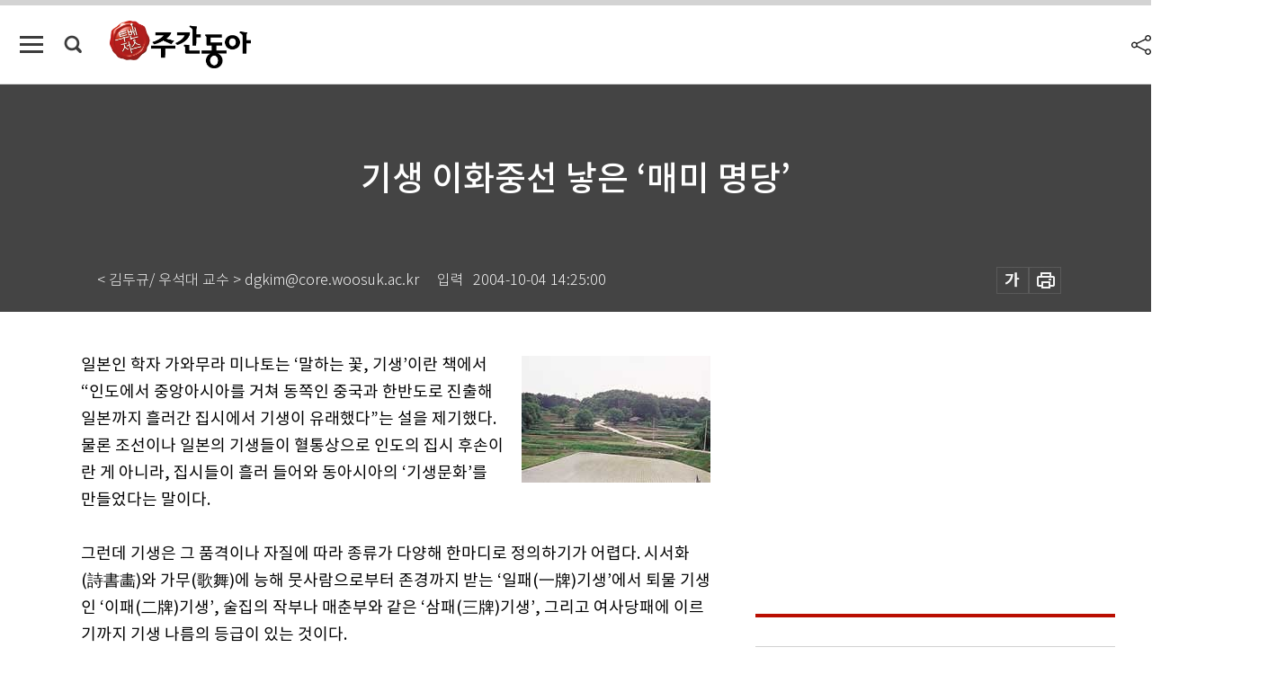

--- FILE ---
content_type: text/html; charset=UTF-8
request_url: https://spintop.donga.com/comment?jsoncallback=jQuery1112029373258905119504_1769042721212&m=count&p3=weekly.donga.com&p4=WEEKLY.69348&_=1769042721213
body_size: 224
content:
jQuery1112029373258905119504_1769042721212( '0' ); 

--- FILE ---
content_type: text/html; charset=UTF-8
request_url: https://spintop.donga.com/comment?jsoncallback=jQuery1112029373258905119504_1769042721214&m=newsinfo&p3=weekly.donga.com&p4=WEEKLY.69348&_=1769042721215
body_size: 302
content:
jQuery1112029373258905119504_1769042721214( '{\"HEAD\":{\"STATUS\":\"none\",\"SITE\":\"weekly.donga.com\",\"NEWSID\":\"WEEKLY.69348\"}}' ); 

--- FILE ---
content_type: text/html; charset=utf-8
request_url: https://www.google.com/recaptcha/api2/aframe
body_size: 267
content:
<!DOCTYPE HTML><html><head><meta http-equiv="content-type" content="text/html; charset=UTF-8"></head><body><script nonce="Jpq3IALzPtM8lx80Tcf9hQ">/** Anti-fraud and anti-abuse applications only. See google.com/recaptcha */ try{var clients={'sodar':'https://pagead2.googlesyndication.com/pagead/sodar?'};window.addEventListener("message",function(a){try{if(a.source===window.parent){var b=JSON.parse(a.data);var c=clients[b['id']];if(c){var d=document.createElement('img');d.src=c+b['params']+'&rc='+(localStorage.getItem("rc::a")?sessionStorage.getItem("rc::b"):"");window.document.body.appendChild(d);sessionStorage.setItem("rc::e",parseInt(sessionStorage.getItem("rc::e")||0)+1);localStorage.setItem("rc::h",'1769042729068');}}}catch(b){}});window.parent.postMessage("_grecaptcha_ready", "*");}catch(b){}</script></body></html>

--- FILE ---
content_type: application/javascript; charset=utf-8
request_url: https://fundingchoicesmessages.google.com/f/AGSKWxV9VN7lzIR9PsRyXY-t8OVRv9CDir3zu0YemnWN-HOWQxz-JL1ugRN3zpV5h3Zd1qkFcFPOjWb0pM1ZFUAYVPCxgOJ9V8SGdTjbK_jEB-t5gVO_DdwoEDGqe-6EZuRjzZ-dYItayi2RhDA0bnRMTF_6QhnpF1pGMztvlhtoymAU3FjBrqMdwGTb9med/_/cache/ads__ad_renderer_/adunit..com/ad2//related-ads.
body_size: -1287
content:
window['16b6ca06-826c-4f30-9c35-02184c85b1cf'] = true;